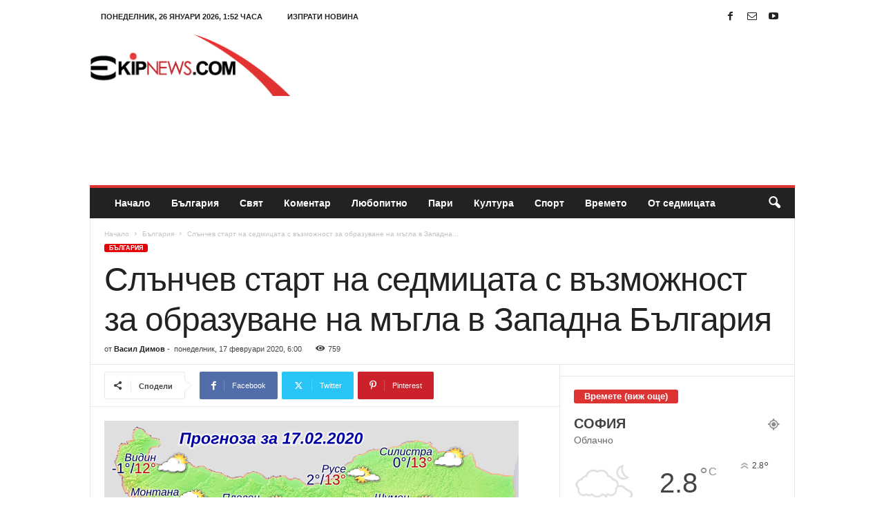

--- FILE ---
content_type: text/html; charset=UTF-8
request_url: https://ekipnews.com/wp-admin/admin-ajax.php?td_theme_name=Newsmag&v=5.4.3.3
body_size: -314
content:
{"26102":759}